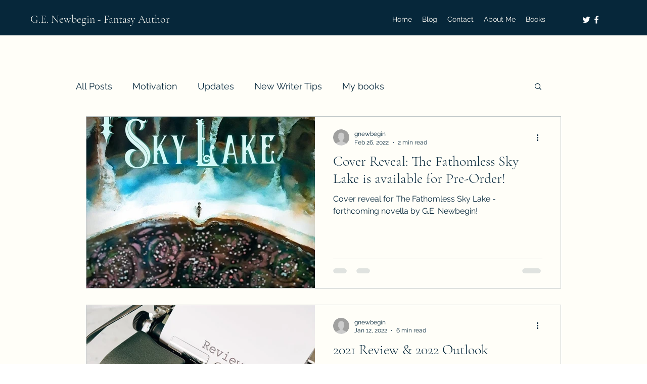

--- FILE ---
content_type: text/html; charset=utf-8
request_url: https://www.google.com/recaptcha/api2/aframe
body_size: 268
content:
<!DOCTYPE HTML><html><head><meta http-equiv="content-type" content="text/html; charset=UTF-8"></head><body><script nonce="4J6iJXsTk0CBqVt5oPOjvA">/** Anti-fraud and anti-abuse applications only. See google.com/recaptcha */ try{var clients={'sodar':'https://pagead2.googlesyndication.com/pagead/sodar?'};window.addEventListener("message",function(a){try{if(a.source===window.parent){var b=JSON.parse(a.data);var c=clients[b['id']];if(c){var d=document.createElement('img');d.src=c+b['params']+'&rc='+(localStorage.getItem("rc::a")?sessionStorage.getItem("rc::b"):"");window.document.body.appendChild(d);sessionStorage.setItem("rc::e",parseInt(sessionStorage.getItem("rc::e")||0)+1);localStorage.setItem("rc::h",'1768970177915');}}}catch(b){}});window.parent.postMessage("_grecaptcha_ready", "*");}catch(b){}</script></body></html>